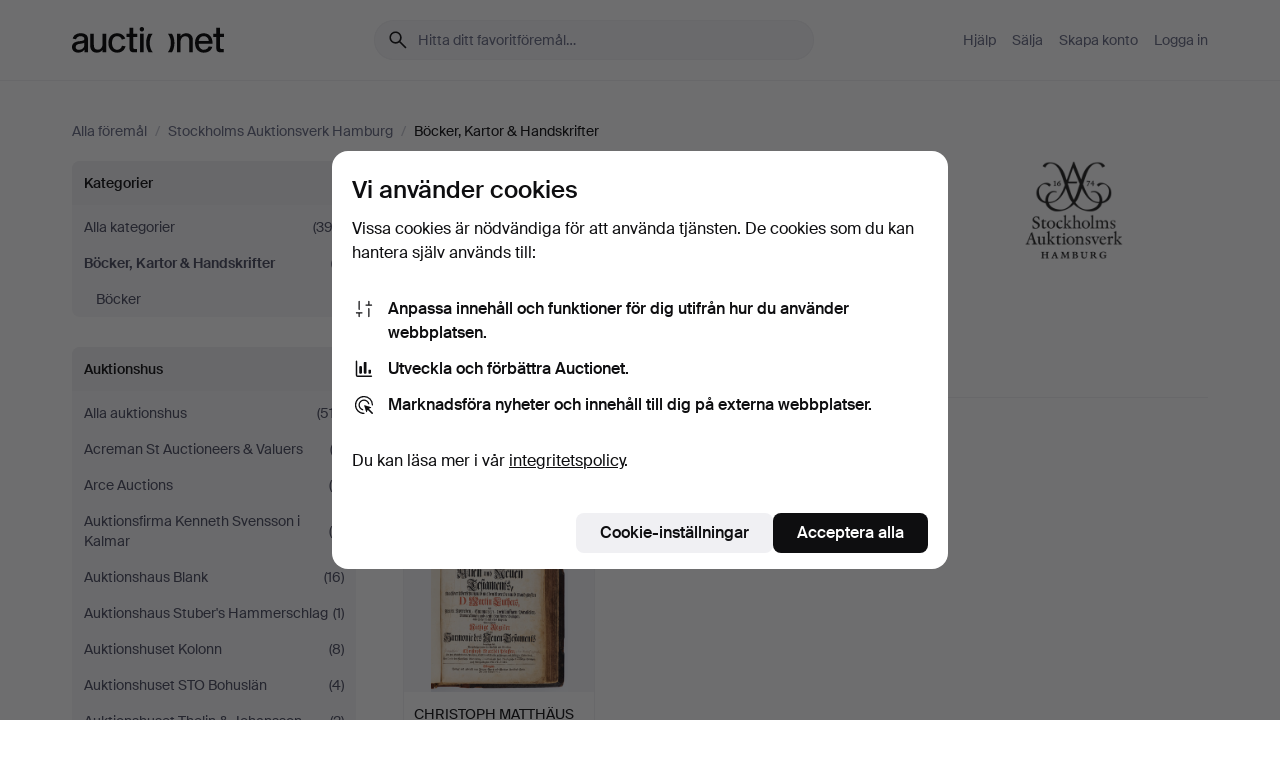

--- FILE ---
content_type: text/html; charset=utf-8
request_url: https://auctionet.com/sv/search/50-bocker-kartor-handskrifter?company_id=244
body_size: 18828
content:
<!DOCTYPE html><html class="env-production" data-controller="product-analytics" lang="sv"><head><meta charset="utf-8" /><meta content="86c905677ea135611c7832fbb0d15bd897b8cf88" name="revision" /><meta content="width=device-width, initial-scale=1, viewport-fit=cover" name="viewport" /><meta name="csrf-param" content="authenticity_token" />
<meta name="csrf-token" content="ZtHVQosgqgck6il0S204t4RLEgRdwev_uG1U9wbqQhT4sUZU5Xg4pYL2ddNKjL6kGtEktX-FCyG5L5bEf0mahQ" /><meta content="Auctionet har nätauktioner med inredning, design, konst och vardagsantikviteter. Vi samlar Europas auktionshus. Bjud på auktion idag." name="description" /><meta content="Auctionet" property="og:site_name" /><meta content="https://assets.auctionet.com/apple-touch-icon.png" property="og:image" /><meta name="apple-itunes-app" content="app-id=762437955" /><link href="https://auctionet.com/sv/search/50-bocker-kartor-handskrifter?company_id=244" rel="canonical" /><link href="https://auctionet.com/sv/search/50-bocker-kartor-handskrifter?company_id=244" hreflang="sv" rel="alternate" /><link href="https://auctionet.com/en/search/50-bocker-kartor-handskrifter?company_id=244" hreflang="en" rel="alternate" /><link href="https://auctionet.com/de/search/50-bocker-kartor-handskrifter?company_id=244" hreflang="de" rel="alternate" /><link href="https://auctionet.com/es/search/50-bocker-kartor-handskrifter?company_id=244" hreflang="es" rel="alternate" /><link href="https://auctionet.com/fi/search/50-bocker-kartor-handskrifter?company_id=244" hreflang="fi" rel="alternate" /><link href="https://auctionet.com/da/search/50-bocker-kartor-handskrifter?company_id=244" hreflang="da" rel="alternate" /><link rel="stylesheet" href="https://assets.auctionet.com/assets/suisse-505d48d553fe8e29260856637e9959b117641ea8cddf6f14a40d304f7b5e6311.css" /><link rel="stylesheet" href="https://assets.auctionet.com/assets/riccione-3d8813f9cb3bdc85f2aeb0e6875e4a33e03ec13275150d2c55b038fe96a12241.css" /><link href="/favicon.ico" rel="shortcut icon" /><link href="/apple-touch-icon.png" rel="apple-touch-icon" /><link href="https://mastodon.social/@auctionet" rel="me" /><title>Böcker, Kartor &amp; Handskrifter på Stockholms Auktionsverk Hamburg - Auctionet</title><link rel="stylesheet" href="https://assets.auctionet.com/assets/public_theme_auctionet-c87b1756b1a900445b3d2530b9fe86972888dafb2557bbbff370bca1ddac6c96.css" data-turbo-track="reload" /><script>document.documentElement.classList.add("supports-js");</script><script src="https://js.honeybadger.io/v6.11/honeybadger.min.js"></script><script>window.Auctionet = window.Auctionet || {}
Auctionet.turboDrive = true
Auctionet.env = "production"
Auctionet.timeZone = "Eastern Time (US \u0026 Canada)"
Auctionet.onTouchDevice = false

Auctionet.loginPath = "/sv/login"
Auctionet.topicastWebsocketUrl = "wss://topicast.auctionet.com/api/broadcast"
Auctionet.liveBiddingFrontendBaseUrl = "https://live-bidding.auctionet.com"

Auctionet.alert = function(opts) {
  if (Auctionet.env !== "production") {
    console.log("Auctionet.alert called with:")
    console.log(JSON.stringify(opts))
  }
  // NOTE: The apps will display browser alerts and know how to parse this
  //       separator format to display the title and message.
  alert(opts.title + "\n\n" + opts.message);
}
Auctionet.callbacksFromApp = {}
Auctionet.posthogAPIHost = "https://eu.i.posthog.com"
Auctionet.posthogAPIKey = "phc_MSlY1ldl6MfmQLmgw6NrIWiuBiFZUzOw00pfT58klVZ"
Auctionet.googleMapsJSApiKey = "AIzaSyBVrEZjPG5-HQns71ONoSkCLxCYW9U8kuc"</script><script>Auctionet.inAppShell = false
Auctionet.googleTagID = "G-6CPP26E9KE"
Auctionet.googleTagManagerID = "GTM-MZXZSW"
Auctionet.customerioSiteID = "53bb414e6c6ea567c2c2"
Auctionet.pinterestTagID = "2613870643713"
Auctionet.metaPixelID = "2058709570997361"</script><script>// To be used with the meta pixel
Auctionet.facebookEventId = "47e22980-0202-4cf0-a7b5-317ae383b991"</script><script>if (Auctionet.env === "production" && window.Honeybadger) {
  Honeybadger.configure({
    apiKey: "hbp_PySSEmPVWjRn21au5idiu0oyPDewth0k4dgI",
    environment: "production",
    enableUncaught: false,
    enableUnhandledRejection: false,
    endpoint: "https://eu-api.honeybadger.io",
  });

  Honeybadger.setContext({
    user_id: null,
    tags: "Marketplace",
  });

  Honeybadger.beforeNotify((notice) => {
    if ([
      "In 'f.getEntriesByType(\"navigation\")', 'f.getEntriesByType' is undefined", // https://caniuse.com/mdn-api_performance_getentriesbytype
      "Can't find variable: AbortController", "AbortController is not defined", // https://caniuse.com/mdn-api_abortcontroller_abortcontroller
      "Navigator.sendBeacon: Beacon URL file:///", // Ignore errors in locally saved files.
      "Beacon URL /cdn-cgi/rum? must be either http:// or https://.", // Ignore errors in locally saved files.
    ].some((message) => notice.message.includes(message))) {
      return false;
    }

    if ([
      "AppleBot", "Applebot", "applebot" // https://support.apple.com/en-us/HT204683 can not access translations
    ].some((substring) => navigator.userAgent.includes(substring))) {
      return false;
    }

    if (notice.url.startsWith("file:///")) { // Ignore errors in locally saved files.
      return false;
    }

    // Ignore PaymentIQ third-party JS errors in a specific place.
    if (
      notice.stack.includes('node_modules/paymentiq-cashier-bootstrapper/dist/cashier.js') && [
        "Cannot read properties of null (reading 'attributes')",
        "null is not an object (evaluating 'document.querySelector(\".piq-cashier-wrapper\").attributes')"
      ].some((substring) => notice.message.includes(substring))
    ) {
      return false;
    }
  });
}</script><script data-turbo-track="reload" src="https://assets.auctionet.com/translations-59343bffe38a796ed8648cfbd516b4cf3fea4869.js"></script><script src="https://assets.auctionet.com/assets/public-40796c36aad044bfcf2a94eb422a7a5e8a439347ca26fb9fbf734d2fc3b060df.js" data-turbo-track="reload"></script></head><body><header class="site-header hide-in-print test-site-header" data-controller="toggle"><div class="site-header__main"><div class="width-container"><div class="site-header__inner"><div class="site-header__top"><div class="site-header__logo"><a href="/sv"><span aria-hidden="true" class="svg"><span class="svg__auctionet-logotype"><svg viewBox="0 0 456 78" fill="#000000" xmlns="http://www.w3.org/2000/svg">
  <path d="M216.304 6.73133C216.304 3.01353 213.29 -0.00011102 209.572 -0.00011102C205.854 -0.00011102 202.841 3.01353 202.841 6.73133C202.841 10.4491 205.854 13.4628 209.572 13.4628C213.29 13.4628 216.304 10.4491 216.304 6.73133Z"/>
  <path d="M37.0516 47.0111C35.2582 48.9192 28.6963 49.8629 22.5733 50.6113C16.7536 51.358 10.9889 54.0962 10.9889 60.3194C10.9889 65.6487 14.621 68.4457 20.4686 68.4457C27.7554 68.4457 37.0516 64.3635 37.0516 53.7375V47.0111ZM37.1607 75.705L37.1624 68.2677C33.4194 74.4584 25.0401 76.9627 18.3948 76.9627C8.40173 76.9627 0 70.6337 0 60.3239C0 48.2766 8.85176 43.9012 23.7062 42.4151C34.3223 41.3331 37.0516 39.4714 37.0516 35.959C37.0516 31.0148 33.8459 27.5753 25.3479 27.5753C19.6251 27.5753 13.988 30.3997 11.9617 36.9531L2.11079 34.6694C4.55462 24.6999 13.8234 18.7554 25.766 18.7554C41.9185 18.7554 47.8294 26.4283 47.8294 35.7474V75.705H37.1607Z"/>
  <path d="M91.8616 68.3691C87.6148 74.5419 81.3692 76.9678 74.5353 76.9678C64.4499 76.9678 54.8145 71.0239 54.8145 56.9538V20.0261H65.5923V53.7017C65.5923 64.1856 69.9074 67.9465 77.9106 67.9465C84.9365 67.9465 91.7558 62.0625 91.7558 50.6377V20.0261H102.534V75.7011L91.8655 75.7084L91.8616 68.3691Z"/>
  <path d="M325.493 27.3917C329.74 21.2189 335.985 18.793 342.819 18.793C352.905 18.793 362.54 24.7369 362.54 38.8071V75.7348H351.762V42.0592C351.762 31.5752 347.447 27.8143 339.444 27.8143C332.418 27.8143 325.599 33.6983 325.599 45.1232V75.7348H314.82V20.0597L325.489 20.0524L325.493 27.3917Z"/>
  <path d="M135.413 68.2478C145.37 68.2478 148.69 60.7311 149.882 56.2598L160.775 57.92C158.646 65.7217 151.795 76.9669 135.413 76.9669C119.541 76.9669 109.102 65.382 109.102 47.8637C109.102 30.3438 119.545 18.76 135.422 18.76C151.598 18.76 157.812 29.8121 159.606 34.6275L149.544 37.9479C148.37 34.6919 145.072 27.4779 135.423 27.4779C126.072 27.4779 120.091 35.2248 120.091 47.8637C120.091 60.5033 126.067 68.249 135.413 68.249V68.2478Z"/>
  <path d="M380.2 42.2794H410.404C409.566 34.5516 404.736 27.5118 395.201 27.5118C385.868 27.5118 381.039 34.5516 380.2 42.2794ZM420.972 59.5328C418.431 67.5539 411.671 77.0017 395.303 77.0017C379.641 77.0017 369.106 65.3155 369.106 47.9944C369.106 30.479 379.237 18.7939 395.202 18.7939C411.369 18.7939 422.733 30.5803 421.298 50.4891H379.994C380.31 60.6378 386.071 68.2827 395.303 68.2827C404.939 68.2827 408.694 62.1602 410.089 58.1799L420.972 59.5328Z"/>
  <path d="M214.96 20.0258L214.96 75.7015H204.183V20.0258H214.96Z"/>
  <path d="M450.074 66.0157C451.276 66.0157 453.805 66.0196 455.38 65.9429V75.6997C454.197 75.805 450.17 75.9108 447.432 75.9108C437.614 75.9108 433.032 73.5722 433.032 63.6748V29.6857H423.846V20.0246H433.032V2.21425H443.81V20.0246H455.999L456 29.6857H443.81V60.2274C443.81 65.4324 445.787 66.0146 450.074 66.0146V66.0157Z"/>
  <path d="M189.726 65.9819C190.928 65.9819 193.456 65.9858 195.032 65.9091V75.6659C193.848 75.7712 189.821 75.877 187.084 75.877C177.265 75.877 172.683 73.5384 172.683 63.641V29.6519H163.498V19.9908H172.683V2.18044H183.461V19.9908H195.651L195.651 29.6519H183.461V60.1936C183.461 65.3986 185.438 65.9807 189.726 65.9807V65.9819Z"/>
  <path d="M241.895 75.7351C242.036 75.7351 242.113 75.575 242.025 75.4658C236.321 68.3722 233.146 58.6317 233.146 47.8981C233.146 37.1634 236.322 27.4228 242.025 20.3292C242.113 20.2195 242.037 20.0594 241.897 20.0594H229.661C224.973 28.2249 222.449 37.8429 222.449 47.8981C222.449 57.9527 224.973 67.5701 229.661 75.7351H241.895Z"/>
  <path d="M287.866 75.7351C287.726 75.7351 287.649 75.575 287.737 75.4658C293.441 68.3722 296.616 58.6317 296.616 47.8981C296.616 37.1634 293.44 27.4228 287.736 20.3292C287.648 20.2195 287.725 20.0594 287.865 20.0594H300.1C304.788 28.2249 307.313 37.8429 307.313 47.8981C307.313 57.9527 304.789 67.5701 300.101 75.7351H287.866Z"/>
</svg></span></span><span class="sr-only test-sr-only">Auctionet.com</span></a></div><div class="site-header__search-top"><form class="site-search test-site-search" data-controller="turbo-get-form site-search" data-site-search-drop-template-value="&lt;div class=&quot;site-header__search__dropdown__option js-site-search-drop-option test-active-search-option test-search-dropdown-option-active current&quot; data-event_id=&quot;&quot; data-name=&quot;Pågående&quot; data-value=&quot;active&quot;&gt;Sök bland &lt;strong&gt;pågående&lt;/strong&gt; auktioner&lt;/div&gt;&lt;div class=&quot;site-header__search__dropdown__option js-site-search-drop-option test-search-dropdown-option-ended&quot; data-event_id=&quot;&quot; data-name=&quot;Avslutade&quot; data-value=&quot;ended&quot;&gt;Sök bland &lt;strong&gt;avslutade&lt;/strong&gt; auktioner&lt;/div&gt;" action="/sv/search/50-bocker-kartor-handskrifter" accept-charset="UTF-8" method="get"><div class="site-search__inner"><input type="hidden" name="event_id" value="" class="test-site-search-hidden-field" data-original-value="" data-site-search-target="eventIdField" /><input type="hidden" name="company_id" value="244" class="test-site-search-hidden-field" data-original-value="244" /><input type="hidden" name="is" class="test-site-search-hidden-field" data-original-value="" data-site-search-target="isField" /><span aria-hidden="true" class="material-icon material-icon--name-search site-search__icon"><svg xmlns="http://www.w3.org/2000/svg" viewBox="0 0 20 20"><path d="M15.792 16.688 11.083 12q-.687.542-1.489.802t-1.615.26q-2.146 0-3.646-1.479t-1.5-3.625q0-2.125 1.5-3.635 1.5-1.511 3.646-1.511 2.125 0 3.604 1.5t1.479 3.646q0 .854-.25 1.657-.25.802-.791 1.447l4.708 4.73q.188.187.177.448-.01.26-.198.448-.208.208-.468.208-.261 0-.448-.208Zm-7.813-4.959q1.563 0 2.656-1.104 1.094-1.104 1.094-2.667 0-1.583-1.083-2.698-1.084-1.114-2.667-1.114-1.604 0-2.708 1.114-1.104 1.115-1.104 2.698 0 1.584 1.104 2.677 1.104 1.094 2.708 1.094Z"/></svg></span><input autocapitalize="off" class="form__input--search site-search__query test-search-field" name="q" placeholder="Hitta ditt favoritföremål…" type="search" /><div class="site-search__scope-select-and-submit"><button class="site-search__scope-select test-search-dropdown" data-site-search-target="dropTrigger" type="button">Pågående<span aria-hidden="true" class="material-icon material-icon--name-unfold_more"><svg xmlns="http://www.w3.org/2000/svg" viewBox="0 0 20 20"><path d="M6.979 6.792q-.208-.209-.208-.459t.208-.458l2.459-2.458q.124-.125.27-.188.146-.062.292-.062t.292.062q.146.063.27.188l2.459 2.458q.208.208.208.458t-.208.459q-.188.187-.438.187t-.458-.187L10 4.667 7.896 6.771q-.208.208-.469.208-.26 0-.448-.187ZM10 16.875q-.146 0-.292-.063-.146-.062-.27-.187l-2.459-2.458q-.208-.209-.208-.459t.208-.437q.188-.209.438-.209t.458.209L10 15.396l2.104-2.125q.208-.209.469-.209.26 0 .448.209.208.187.208.437t-.208.459l-2.459 2.458q-.124.125-.27.187-.146.063-.292.063Z"/></svg></span></button><button class="button button--small site-search__submit" type="submit"><span class="site-search__submit-text">Sök</span><span aria-hidden="true" class="material-icon material-icon--name-arrow_forward site-search__submit-icon"><svg xmlns="http://www.w3.org/2000/svg" viewBox="0 0 20 20"><path d="M9.542 15.896q-.23-.229-.23-.469 0-.239.209-.469l4.312-4.291H4.312q-.25 0-.458-.198-.208-.198-.208-.469 0-.271.208-.469.208-.198.458-.198h9.521L9.521 5.062q-.209-.229-.209-.479 0-.25.23-.479.229-.208.458-.208t.458.208l5.313 5.334q.146.124.208.27.063.146.063.292t-.063.292q-.062.146-.208.27l-5.313 5.334q-.229.208-.458.208t-.458-.208Z"/></svg></span></button></div></div></form></div><div class="site-header__nav-top"><nav class="site-nav"><ul class="site-nav__list"><li class="site-nav__item"><a class="site-nav__link" href="/sv/help">Hjälp</a></li><li class="site-nav__item"><a class="site-nav__link" href="/sv/sell">Sälja</a></li><li class="site-nav__item"><a class="site-nav__link" href="/sv/signup?go_to=%2Fsv%2Fsearch%2F50-bocker-kartor-handskrifter%3Fcompany_id%3D244&amp;signup_company_id=244">Skapa konto</a></li><li class="site-nav__item"><a class="site-nav__link" href="/sv/login?go_to=%2Fsv%2Fsearch%2F50-bocker-kartor-handskrifter%3Fcompany_id%3D244">Logga in</a></li></ul></nav></div><div class="site-header__toggle-buttons"><button aria-expanded="false" class="site-header__toggle-menu" data-action="toggle#toggle" data-toggle-id-param="site-header-nav-bottom" data-toggle-target="trigger" id="site-header-toggle-nav-bottom"><span class="site-header__toggle-menu--menu"><span aria-hidden="true" class="material-icon material-icon--name-menu"><svg xmlns="http://www.w3.org/2000/svg" viewBox="0 0 20 20"><path d="M3.375 14.688q-.271 0-.469-.198-.198-.198-.198-.469 0-.25.198-.459.198-.208.469-.208h13.25q.271 0 .469.208.198.209.198.459 0 .271-.198.469-.198.198-.469.198Zm0-4.021q-.271 0-.469-.198-.198-.198-.198-.469 0-.271.198-.469.198-.198.469-.198h13.25q.271 0 .469.198.198.198.198.469 0 .271-.198.469-.198.198-.469.198Zm0-4.021q-.271 0-.469-.208-.198-.209-.198-.459 0-.271.198-.469.198-.198.469-.198h13.25q.271 0 .469.198.198.198.198.469 0 .25-.198.459-.198.208-.469.208Z"/></svg></span></span><span class="site-header__toggle-menu--close"><span aria-hidden="true" class="material-icon material-icon--name-close"><svg xmlns="http://www.w3.org/2000/svg" viewBox="0 0 20 20"><path d="m10 10.938-4.167 4.166q-.187.188-.448.188-.26 0-.468-.209-.209-.208-.209-.468 0-.261.209-.469L9.062 10 4.896 5.833q-.188-.187-.188-.458t.209-.479q.208-.208.468-.208.261 0 .469.208L10 9.062l4.167-4.166q.187-.188.458-.198.271-.01.479.198.208.208.208.469 0 .26-.208.468L10.938 10l4.166 4.167q.188.187.198.448.01.26-.198.468-.208.209-.469.209-.26 0-.468-.209Z"/></svg></span></span></button></div></div><div class="site-header__nav-bottom" data-toggle-hidden="true" data-toggle-target="visibleWhenExpanded" id="site-header-nav-bottom"><nav class="site-nav"><ul class="site-nav__list"><li class="site-nav__item"><a class="site-nav__link" href="/sv/help">Hjälp</a></li><li class="site-nav__item"><a class="site-nav__link" href="/sv/sell">Sälja</a></li><li class="site-nav__item"><a class="site-nav__link" href="/sv/signup?go_to=%2Fsv%2Fsearch%2F50-bocker-kartor-handskrifter%3Fcompany_id%3D244&amp;signup_company_id=244">Skapa konto</a></li><li class="site-nav__item"><a class="site-nav__link" href="/sv/login?go_to=%2Fsv%2Fsearch%2F50-bocker-kartor-handskrifter%3Fcompany_id%3D244">Logga in</a></li></ul></nav></div><div class="site-header__search-bottom" data-toggle-hidden="false" data-toggle-target="" id="site-header-search-bottom"><form class="site-search test-site-search" data-controller="turbo-get-form site-search" data-site-search-drop-template-value="&lt;div class=&quot;site-header__search__dropdown__option js-site-search-drop-option test-active-search-option test-search-dropdown-option-active current&quot; data-event_id=&quot;&quot; data-name=&quot;Pågående&quot; data-value=&quot;active&quot;&gt;Sök bland &lt;strong&gt;pågående&lt;/strong&gt; auktioner&lt;/div&gt;&lt;div class=&quot;site-header__search__dropdown__option js-site-search-drop-option test-search-dropdown-option-ended&quot; data-event_id=&quot;&quot; data-name=&quot;Avslutade&quot; data-value=&quot;ended&quot;&gt;Sök bland &lt;strong&gt;avslutade&lt;/strong&gt; auktioner&lt;/div&gt;" action="/sv/search/50-bocker-kartor-handskrifter" accept-charset="UTF-8" method="get"><div class="site-search__inner"><input type="hidden" name="event_id" value="" class="test-site-search-hidden-field" data-original-value="" data-site-search-target="eventIdField" /><input type="hidden" name="company_id" value="244" class="test-site-search-hidden-field" data-original-value="244" /><input type="hidden" name="is" class="test-site-search-hidden-field" data-original-value="" data-site-search-target="isField" /><span aria-hidden="true" class="material-icon material-icon--name-search site-search__icon"><svg xmlns="http://www.w3.org/2000/svg" viewBox="0 0 20 20"><path d="M15.792 16.688 11.083 12q-.687.542-1.489.802t-1.615.26q-2.146 0-3.646-1.479t-1.5-3.625q0-2.125 1.5-3.635 1.5-1.511 3.646-1.511 2.125 0 3.604 1.5t1.479 3.646q0 .854-.25 1.657-.25.802-.791 1.447l4.708 4.73q.188.187.177.448-.01.26-.198.448-.208.208-.468.208-.261 0-.448-.208Zm-7.813-4.959q1.563 0 2.656-1.104 1.094-1.104 1.094-2.667 0-1.583-1.083-2.698-1.084-1.114-2.667-1.114-1.604 0-2.708 1.114-1.104 1.115-1.104 2.698 0 1.584 1.104 2.677 1.104 1.094 2.708 1.094Z"/></svg></span><input autocapitalize="off" class="form__input--search site-search__query test-search-field" name="q" placeholder="Hitta ditt favoritföremål…" type="search" /><div class="site-search__scope-select-and-submit"><button class="site-search__scope-select test-search-dropdown" data-site-search-target="dropTrigger" type="button">Pågående<span aria-hidden="true" class="material-icon material-icon--name-unfold_more"><svg xmlns="http://www.w3.org/2000/svg" viewBox="0 0 20 20"><path d="M6.979 6.792q-.208-.209-.208-.459t.208-.458l2.459-2.458q.124-.125.27-.188.146-.062.292-.062t.292.062q.146.063.27.188l2.459 2.458q.208.208.208.458t-.208.459q-.188.187-.438.187t-.458-.187L10 4.667 7.896 6.771q-.208.208-.469.208-.26 0-.448-.187ZM10 16.875q-.146 0-.292-.063-.146-.062-.27-.187l-2.459-2.458q-.208-.209-.208-.459t.208-.437q.188-.209.438-.209t.458.209L10 15.396l2.104-2.125q.208-.209.469-.209.26 0 .448.209.208.187.208.437t-.208.459l-2.459 2.458q-.124.125-.27.187-.146.063-.292.063Z"/></svg></span></button><button class="button button--small site-search__submit" type="submit"><span class="site-search__submit-text">Sök</span><span aria-hidden="true" class="material-icon material-icon--name-arrow_forward site-search__submit-icon"><svg xmlns="http://www.w3.org/2000/svg" viewBox="0 0 20 20"><path d="M9.542 15.896q-.23-.229-.23-.469 0-.239.209-.469l4.312-4.291H4.312q-.25 0-.458-.198-.208-.198-.208-.469 0-.271.208-.469.208-.198.458-.198h9.521L9.521 5.062q-.209-.229-.209-.479 0-.25.23-.479.229-.208.458-.208t.458.208l5.313 5.334q.146.124.208.27.063.146.063.292t-.063.292q-.062.146-.208.27l-5.313 5.334q-.229.208-.458.208t-.458-.208Z"/></svg></span></button></div></div></form></div></div></div></div></header><div class="site-content"><div class="width-container"><noscript><div class="message message--centered message--outside-content-box message--alert test-message-alert "><span aria-hidden="true" class="material-icon material-icon--name-warning material-icon--yellow vertical-align-middle "><svg xmlns="http://www.w3.org/2000/svg" viewBox="0 0 20 20"><path d="M10.021 10.458Zm-7.083 6.625q-.459 0-.698-.395-.24-.396-.011-.792L9.312 3.688q.25-.396.688-.396.438 0 .688.396l7.083 12.208q.229.396-.011.792-.239.395-.698.395Zm7.083-8.562q-.271 0-.469.198-.198.198-.198.469v2.75q0 .25.198.458.198.208.469.208.271 0 .469-.208.198-.208.198-.458v-2.75q0-.271-.198-.469-.198-.198-.469-.198Zm0 6.312q.291 0 .5-.208.208-.208.208-.5 0-.292-.208-.5-.209-.208-.5-.208-.292 0-.5.208-.209.208-.209.5 0 .292.209.5.208.208.5.208Zm-6.167.917h12.292L10 5.167Z"/></svg></span> Hej! Din webbläsare verkar ha JavaScript avstängt. JavaScript behövs för att sajten ska fungera bra.</div></noscript><ul class="breadcrumbs hide-in-print test-breadcrumbs breadcrumbs--unimportant" itemscope="" itemtype="http://schema.org/BreadcrumbList"><li itemprop="itemListElement" itemscope="itemscope" itemtype="http://schema.org/ListItem"><a itemprop="item" href="/sv/search"><span itemprop="name">Alla föremål</span></a><meta content="1" itemprop="position" /></li><li><span class="divider"> / </span></li><li itemprop="itemListElement" itemscope="itemscope" itemtype="http://schema.org/ListItem"><a itemprop="item" href="/sv/search?company_id=244"><span itemprop="name">Stockholms Auktionsverk Hamburg</span></a><meta content="2" itemprop="position" /></li><li><span class="divider"> / </span></li><li class="active" itemprop="itemListElement" itemscope="itemscope" itemtype="http://schema.org/ListItem"><span><span itemprop="name">Böcker, Kartor &amp; Handskrifter</span></span><meta content="3" itemprop="position" /></li></ul><div class="site-content__inner site-content__inner--marginless-on-small-displays"><h1 class="sr-only">Böcker, Kartor &amp; Handskrifter på Stockholms Auktionsverk Hamburg</h1><script>(function() {
  var path = "/sv/my/saved_searches?category_id=50-bocker-kartor-handskrifter\u0026company_id=244\u0026toggle=true"
  var addErrorMessage = "Kunde inte spara sökningen. Försök igen."
  var removeErrorMessage = "Kunde inte ta bort sparad sökning. Försök igen."

  Auctionet.callbacksFromApp.saveSearch = function() {
    if (!Auctionet.isBuyerLoggedIn) {
      Auctionet.postMessageToApp({ action: "undoTogglingSaveSearch" });
      Auctionet.showLoginThatPerformsAction("save");
      return;
    }

    $.ajax({ url: path, method: "post", error: function() {
      Auctionet.postMessageToApp({ action: "errorTogglingSaveSearch", params: { message: addErrorMessage } });
    }});
  };

  Auctionet.callbacksFromApp.unsaveSearch = function() {
    $.ajax({ url: path, method: "delete", error: function() {
      Auctionet.postMessageToApp({ action: "errorTogglingSaveSearch", params: { message: removeErrorMessage } });
    }});

    // If you go from the list of saved searches to a saved search, then un-save it and then go back, that list should update.
    Turbo.clearCache();
  };
})();</script><div data-controller="toggle-class" data-toggle-class-toggle-class-value="search-page__filters--visible-on-small-displays"><a class="search-page__filter-toggle site-content__inner--marginless-on-small-displays__padded-away-from-margin" data-action="toggle-class#toggle" href="#"><span aria-hidden="true" class="material-icon material-icon--name-filter_alt vertical-align-middle"><svg xmlns="http://www.w3.org/2000/svg" viewBox="0 0 20 20"><path d="M11.25 10.688v4.833q0 .312-.208.521-.209.208-.521.208H9.479q-.312 0-.521-.208-.208-.209-.208-.521v-4.833L4.083 4.771q-.229-.333-.062-.677.167-.344.562-.344h10.834q.395 0 .562.344.167.344-.062.677ZM10 10.125l3.958-5.042H6.042Zm0 0Z"/></svg></span> <span class="hide-in-apps">Filtrera</span><span class="only-show-in-apps">Filtrera och sortera</span></a><div class="menu-box-container"><div class="menu-box-container__filters search-page__filters test-facets" data-toggle-class-target="target"><nav class="menu-box" data-controller="toggle-class" data-toggle-class-target="target" data-toggle-class-toggle-class-value="is-expanded"><h2 class="menu-box__header" data-action="click-&gt;toggle-class#toggle">Kategorier<span aria-hidden="true" class="material-icon material-icon--name-expand_more box-toggle"><svg xmlns="http://www.w3.org/2000/svg" viewBox="0 0 20 20"><path d="M10 12.208q-.146 0-.292-.052t-.27-.198L5.75 8.292q-.188-.209-.177-.49.01-.281.198-.469.229-.208.479-.198.25.011.458.198L10 10.646l3.312-3.292q.188-.208.438-.208t.479.208q.209.208.209.479t-.209.459l-3.667 3.666q-.124.146-.27.198-.146.052-.292.052Z"/></svg></span></h2><ul class="menu-box__items"><li class="menu-box__item menu-box__item--all"><a class="menu-box__link" href="/sv/search?company_id=244"><span class="menu-box__link__text">Alla kategorier</span> <span class="menu-box__link__count">(392)</span></a></li><li class="menu-box__item is-active"><a class="menu-box__link" href="/sv/search/50-bocker-kartor-handskrifter?company_id=244"><span class="menu-box__link__text">Böcker, Kartor &amp; Handskrifter</span> <span class="menu-box__link__count">(1)</span></a><ul class="menu-box__children"><li class="menu-box__item"><a class="menu-box__link" href="/sv/search/204-bocker?company_id=244"><span class="menu-box__link__text">Böcker</span> <span class="menu-box__link__count">(1)</span></a></li></ul></li></ul></nav><nav class="menu-box test-search-companies-box" data-controller="toggle-class" data-toggle-class-target="target" data-toggle-class-toggle-class-value="is-expanded"><h2 class="menu-box__header" data-action="click-&gt;toggle-class#toggle">Auktionshus<span aria-hidden="true" class="material-icon material-icon--name-expand_more box-toggle"><svg xmlns="http://www.w3.org/2000/svg" viewBox="0 0 20 20"><path d="M10 12.208q-.146 0-.292-.052t-.27-.198L5.75 8.292q-.188-.209-.177-.49.01-.281.198-.469.229-.208.479-.198.25.011.458.198L10 10.646l3.312-3.292q.188-.208.438-.208t.479.208q.209.208.209.479t-.209.459l-3.667 3.666q-.124.146-.27.198-.146.052-.292.052Z"/></svg></span></h2><ul class="menu-box__items"><li class="menu-box__item menu-box__item--all"><a class="menu-box__link" href="/sv/search/50-bocker-kartor-handskrifter"><span class="menu-box__link__text">Alla auktionshus</span> <span class="menu-box__link__count">(517)</span></a></li><li class="menu-box__item"><a class="menu-box__link" href="/sv/search/50-bocker-kartor-handskrifter?company_id=414"><span class="menu-box__link__text">Acreman St Auctioneers &amp; Valuers</span> <span class="menu-box__link__count">(3)</span></a></li><li class="menu-box__item"><a class="menu-box__link" href="/sv/search/50-bocker-kartor-handskrifter?company_id=491"><span class="menu-box__link__text">Arce Auctions</span> <span class="menu-box__link__count">(9)</span></a></li><li class="menu-box__item"><a class="menu-box__link" href="/sv/search/50-bocker-kartor-handskrifter?company_id=398"><span class="menu-box__link__text">Auktionsfirma Kenneth Svensson i Kalmar</span> <span class="menu-box__link__count">(4)</span></a></li><li class="menu-box__item"><a class="menu-box__link" href="/sv/search/50-bocker-kartor-handskrifter?company_id=90"><span class="menu-box__link__text">Auktionshaus Blank</span> <span class="menu-box__link__count">(16)</span></a></li><li class="menu-box__item"><a class="menu-box__link" href="/sv/search/50-bocker-kartor-handskrifter?company_id=408"><span class="menu-box__link__text">Auktionshaus Stuber&#39;s Hammerschlag</span> <span class="menu-box__link__count">(1)</span></a></li><li class="menu-box__item"><a class="menu-box__link" href="/sv/search/50-bocker-kartor-handskrifter?company_id=1"><span class="menu-box__link__text">Auktionshuset Kolonn</span> <span class="menu-box__link__count">(8)</span></a></li><li class="menu-box__item"><a class="menu-box__link" href="/sv/search/50-bocker-kartor-handskrifter?company_id=407"><span class="menu-box__link__text">Auktionshuset STO Bohuslän</span> <span class="menu-box__link__count">(4)</span></a></li><li class="menu-box__item"><a class="menu-box__link" href="/sv/search/50-bocker-kartor-handskrifter?company_id=46"><span class="menu-box__link__text">Auktionshuset Thelin &amp; Johansson</span> <span class="menu-box__link__count">(2)</span></a></li><li class="menu-box__item"><a class="menu-box__link" href="/sv/search/50-bocker-kartor-handskrifter?company_id=411"><span class="menu-box__link__text">Auktionshuset Thörner &amp; Ek</span> <span class="menu-box__link__count">(2)</span></a></li><li class="menu-box__item"><a class="menu-box__link" href="/sv/search/50-bocker-kartor-handskrifter?company_id=487"><span class="menu-box__link__text">Auktionskammaren Sydost Kalmar</span> <span class="menu-box__link__count">(2)</span></a></li><li class="menu-box__item"><a class="menu-box__link" href="/sv/search/50-bocker-kartor-handskrifter?company_id=324"><span class="menu-box__link__text">Auktionsmagasinet Vänersborg</span> <span class="menu-box__link__count">(5)</span></a></li><li class="menu-box__item"><a class="menu-box__link" href="/sv/search/50-bocker-kartor-handskrifter?company_id=223"><span class="menu-box__link__text">Balclis</span> <span class="menu-box__link__count">(3)</span></a></li><li class="menu-box__item"><a class="menu-box__link" href="/sv/search/50-bocker-kartor-handskrifter?company_id=248"><span class="menu-box__link__text">Barcelona Auctions</span> <span class="menu-box__link__count">(3)</span></a></li><li class="menu-box__item"><a class="menu-box__link" href="/sv/search/50-bocker-kartor-handskrifter?company_id=365"><span class="menu-box__link__text">Bishop &amp; Miller</span> <span class="menu-box__link__count">(59)</span></a></li><li class="menu-box__item"><a class="menu-box__link" href="/sv/search/50-bocker-kartor-handskrifter?company_id=323"><span class="menu-box__link__text">Björnssons Auktionskammare</span> <span class="menu-box__link__count">(3)</span></a></li><li class="menu-box__item"><a class="menu-box__link" href="/sv/search/50-bocker-kartor-handskrifter?company_id=320"><span class="menu-box__link__text">Chalkwell Auctions</span> <span class="menu-box__link__count">(1)</span></a></li><li class="menu-box__item"><a class="menu-box__link" href="/sv/search/50-bocker-kartor-handskrifter?company_id=91"><span class="menu-box__link__text">Connoisseur Bokauktioner</span> <span class="menu-box__link__count">(126)</span></a></li><li class="menu-box__item"><a class="menu-box__link" href="/sv/search/50-bocker-kartor-handskrifter?company_id=112"><span class="menu-box__link__text">Crafoord Auktioner Lund</span> <span class="menu-box__link__count">(15)</span></a></li><li class="menu-box__item"><a class="menu-box__link" href="/sv/search/50-bocker-kartor-handskrifter?company_id=283"><span class="menu-box__link__text">Crafoord Auktioner Malmö</span> <span class="menu-box__link__count">(3)</span></a></li><li class="menu-box__item"><a class="menu-box__link" href="/sv/search/50-bocker-kartor-handskrifter?company_id=232"><span class="menu-box__link__text">Crafoord Auktioner Stockholm</span> <span class="menu-box__link__count">(13)</span></a></li><li class="menu-box__item"><a class="menu-box__link" href="/sv/search/50-bocker-kartor-handskrifter?company_id=189"><span class="menu-box__link__text">Ekenbergs</span> <span class="menu-box__link__count">(1)</span></a></li><li class="menu-box__item"><a class="menu-box__link" href="/sv/search/50-bocker-kartor-handskrifter?company_id=405"><span class="menu-box__link__text">Formstad Auktioner</span> <span class="menu-box__link__count">(10)</span></a></li><li class="menu-box__item"><a class="menu-box__link" href="/sv/search/50-bocker-kartor-handskrifter?company_id=4"><span class="menu-box__link__text">Garpenhus Auktioner</span> <span class="menu-box__link__count">(1)</span></a></li><li class="menu-box__item"><a class="menu-box__link" href="/sv/search/50-bocker-kartor-handskrifter?company_id=447"><span class="menu-box__link__text">Gomér &amp; Andersson Jönköping</span> <span class="menu-box__link__count">(1)</span></a></li><li class="menu-box__item"><a class="menu-box__link" href="/sv/search/50-bocker-kartor-handskrifter?company_id=9"><span class="menu-box__link__text">Gomér &amp; Andersson Linköping</span> <span class="menu-box__link__count">(20)</span></a></li><li class="menu-box__item"><a class="menu-box__link" href="/sv/search/50-bocker-kartor-handskrifter?company_id=95"><span class="menu-box__link__text">Gomér &amp; Andersson Norrköping</span> <span class="menu-box__link__count">(10)</span></a></li><li class="menu-box__item"><a class="menu-box__link" href="/sv/search/50-bocker-kartor-handskrifter?company_id=234"><span class="menu-box__link__text">Gomér &amp; Andersson Nyköping</span> <span class="menu-box__link__count">(2)</span></a></li><li class="menu-box__item"><a class="menu-box__link" href="/sv/search/50-bocker-kartor-handskrifter?company_id=10"><span class="menu-box__link__text">Göteborgs Auktionsverk</span> <span class="menu-box__link__count">(4)</span></a></li><li class="menu-box__item"><a class="menu-box__link" href="/sv/search/50-bocker-kartor-handskrifter?company_id=231"><span class="menu-box__link__text">Halmstads Auktionskammare</span> <span class="menu-box__link__count">(3)</span></a></li><li class="menu-box__item"><a class="menu-box__link" href="/sv/search/50-bocker-kartor-handskrifter?company_id=326"><span class="menu-box__link__text">Handelslagret Auktionsservice</span> <span class="menu-box__link__count">(4)</span></a></li><li class="menu-box__item"><a class="menu-box__link" href="/sv/search/50-bocker-kartor-handskrifter?company_id=11"><span class="menu-box__link__text">Helsingborgs Auktionskammare</span> <span class="menu-box__link__count">(2)</span></a></li><li class="menu-box__item"><a class="menu-box__link" href="/sv/search/50-bocker-kartor-handskrifter?company_id=227"><span class="menu-box__link__text">Hälsinglands Auktionsverk</span> <span class="menu-box__link__count">(1)</span></a></li><li class="menu-box__item"><a class="menu-box__link" href="/sv/search/50-bocker-kartor-handskrifter?company_id=152"><span class="menu-box__link__text">Höganäs Auktionsverk</span> <span class="menu-box__link__count">(2)</span></a></li><li class="menu-box__item"><a class="menu-box__link" href="/sv/search/50-bocker-kartor-handskrifter?company_id=49"><span class="menu-box__link__text">Kalmar Auktionsverk</span> <span class="menu-box__link__count">(6)</span></a></li><li class="menu-box__item"><a class="menu-box__link" href="/sv/search/50-bocker-kartor-handskrifter?company_id=243"><span class="menu-box__link__text">Karlstad Hammarö Auktionsverk</span> <span class="menu-box__link__count">(21)</span></a></li><li class="menu-box__item"><a class="menu-box__link" href="/sv/search/50-bocker-kartor-handskrifter?company_id=222"><span class="menu-box__link__text">Kunst- und Auktionshaus Kleinhenz</span> <span class="menu-box__link__count">(1)</span></a></li><li class="menu-box__item"><a class="menu-box__link" href="/sv/search/50-bocker-kartor-handskrifter?company_id=225"><span class="menu-box__link__text">Laholms Auktionskammare</span> <span class="menu-box__link__count">(3)</span></a></li><li class="menu-box__item"><a class="menu-box__link" href="/sv/search/50-bocker-kartor-handskrifter?company_id=319"><span class="menu-box__link__text">Lawrences Auctioneers</span> <span class="menu-box__link__count">(45)</span></a></li><li class="menu-box__item"><a class="menu-box__link" href="/sv/search/50-bocker-kartor-handskrifter?company_id=322"><span class="menu-box__link__text">Limhamns Auktionsbyrå</span> <span class="menu-box__link__count">(4)</span></a></li><li class="menu-box__item"><a class="menu-box__link" href="/sv/search/50-bocker-kartor-handskrifter?company_id=490"><span class="menu-box__link__text">Lots Road Auctions</span> <span class="menu-box__link__count">(6)</span></a></li><li class="menu-box__item"><a class="menu-box__link" href="/sv/search/50-bocker-kartor-handskrifter?company_id=524"><span class="menu-box__link__text">Markus Auktioner</span> <span class="menu-box__link__count">(5)</span></a></li><li class="menu-box__item"><a class="menu-box__link" href="/sv/search/50-bocker-kartor-handskrifter?company_id=187"><span class="menu-box__link__text">Norrlands Auktionsverk</span> <span class="menu-box__link__count">(6)</span></a></li><li class="menu-box__item"><a class="menu-box__link" href="/sv/search/50-bocker-kartor-handskrifter?company_id=404"><span class="menu-box__link__text">Palsgaard Kunstauktioner</span> <span class="menu-box__link__count">(5)</span></a></li><li class="menu-box__item"><a class="menu-box__link" href="/sv/search/50-bocker-kartor-handskrifter?company_id=81"><span class="menu-box__link__text">RA Auktionsverket Norrköping</span> <span class="menu-box__link__count">(3)</span></a></li><li class="menu-box__item"><a class="menu-box__link" href="/sv/search/50-bocker-kartor-handskrifter?company_id=321"><span class="menu-box__link__text">Roslagens Auktionsverk</span> <span class="menu-box__link__count">(4)</span></a></li><li class="menu-box__item"><a class="menu-box__link" href="/sv/search/50-bocker-kartor-handskrifter?company_id=412"><span class="menu-box__link__text">Skånes Auktionsverk</span> <span class="menu-box__link__count">(3)</span></a></li><li class="menu-box__item"><a class="menu-box__link" href="/sv/search/50-bocker-kartor-handskrifter?company_id=48"><span class="menu-box__link__text">Stadsauktion Sundsvall</span> <span class="menu-box__link__count">(2)</span></a></li><li class="menu-box__item"><a class="menu-box__link" href="/sv/search/50-bocker-kartor-handskrifter?company_id=245"><span class="menu-box__link__text">Stockholms Auktionsverk Göteborg</span> <span class="menu-box__link__count">(1)</span></a></li><li class="menu-box__item is-active"><a class="menu-box__link" href="/sv/search/50-bocker-kartor-handskrifter?company_id=244"><span class="menu-box__link__text">Stockholms Auktionsverk Hamburg</span> <span class="menu-box__link__count">(1)</span></a></li><li class="menu-box__item"><a class="menu-box__link" href="/sv/search/50-bocker-kartor-handskrifter?company_id=241"><span class="menu-box__link__text">Stockholms Auktionsverk Helsingborg</span> <span class="menu-box__link__count">(3)</span></a></li><li class="menu-box__item"><a class="menu-box__link" href="/sv/search/50-bocker-kartor-handskrifter?company_id=239"><span class="menu-box__link__text">Stockholms Auktionsverk Magasin 5</span> <span class="menu-box__link__count">(14)</span></a></li><li class="menu-box__item"><a class="menu-box__link" href="/sv/search/50-bocker-kartor-handskrifter?company_id=246"><span class="menu-box__link__text">Stockholms Auktionsverk Malmö</span> <span class="menu-box__link__count">(2)</span></a></li><li class="menu-box__item"><a class="menu-box__link" href="/sv/search/50-bocker-kartor-handskrifter?company_id=240"><span class="menu-box__link__text">Stockholms Auktionsverk Sickla</span> <span class="menu-box__link__count">(3)</span></a></li><li class="menu-box__item"><a class="menu-box__link" href="/sv/search/50-bocker-kartor-handskrifter?company_id=99"><span class="menu-box__link__text">Södermanlands Auktionsverk</span> <span class="menu-box__link__count">(1)</span></a></li><li class="menu-box__item"><a class="menu-box__link" href="/sv/search/50-bocker-kartor-handskrifter?company_id=567"><span class="menu-box__link__text">Uppsala Auktionskammare</span> <span class="menu-box__link__count">(2)</span></a></li><li class="menu-box__item"><a class="menu-box__link" href="/sv/search/50-bocker-kartor-handskrifter?company_id=72"><span class="menu-box__link__text">Växjö Auktionskammare</span> <span class="menu-box__link__count">(5)</span></a></li><li class="menu-box__item"><a class="menu-box__link" href="/sv/search/50-bocker-kartor-handskrifter?company_id=526"><span class="menu-box__link__text">Woxholt Auktioner</span> <span class="menu-box__link__count">(5)</span></a></li><li class="menu-box__item"><a class="menu-box__link" href="/sv/search/50-bocker-kartor-handskrifter?company_id=562"><span class="menu-box__link__text">Young&#39;s Auctions</span> <span class="menu-box__link__count">(2)</span></a></li><li class="menu-box__item"><a class="menu-box__link" href="/sv/search/50-bocker-kartor-handskrifter?company_id=413"><span class="menu-box__link__text">Örebro Stadsauktioner</span> <span class="menu-box__link__count">(21)</span></a></li></ul></nav><div class="only-show-in-apps"><form class="search-page__sort-container form form--no-margin" data-controller="turbo-get-form" action="/sv/search/50-bocker-kartor-handskrifter" accept-charset="UTF-8" method="get"><input type="hidden" name="company_id" value="244" /><label class="search-page__sort-and-pagination__sort-label search-page__sort-container__label" for="order">Sortera</label> <select name="order" id="order" class="search-page__sort-container__select" data-controller="auto-submit-on-change"><option value="bids_count_asc">Minst antal bud</option>
<option value="bids_count_desc">Störst antal bud</option>
<option value="bid_asc">Lägst bud</option>
<option value="bid_desc">Högst bud</option>
<option value="bid_on">Senast bjudet på</option>
<option selected="selected" value="end_asc_active">Kortast tid kvar</option>
<option value="estimate_asc">Lägst värdering</option>
<option value="estimate_desc">Högst värdering</option>
<option value="recent">Senast inkommet</option></select></form></div></div><div class="menu-box-container__main"><div class="search-page__default-header"><div class="header-and-logo hide-in-apps site-content__inner--marginless-on-small-displays__padded-away-from-margin"><div class="header-and-logo__header"><div class="header-and-logo__heading linebreak-words test-search-header-text">Böcker, Kartor &amp; Handskrifter på Stockholms Auktionsverk Hamburg</div></div><div class="header-and-logo__logo"><a href="/sv/savham"><img alt="Stockholms Auktionsverk Hamburg" src="https://images.auctionet.com/uploads/mini_auction_company_8574b643ca.png" /></a></div></div><p class="site-content__inner--marginless-on-small-displays__padded-away-from-margin"><a data-is-saved-class="button--secondary is-saved" data-signup-action="save" title="Vi mejlar dig när nya föremål publiceras." class="button button--small save-search-toggle js-save-search-toggle-link js-tooltip-below" data-remote="true" rel="nofollow" data-method="post" href="/sv/my/saved_searches?category_id=50-bocker-kartor-handskrifter&amp;company_id=244&amp;toggle=true"><span aria-hidden="true" class="material-icon material-icon--name-bookmark button__icon"><svg xmlns="http://www.w3.org/2000/svg" viewBox="0 0 20 20"><path d="M5.917 14.812 10 13.083l4.083 1.729V4.5q0-.083-.083-.167-.083-.083-.167-.083H6.167q-.084 0-.167.083-.083.084-.083.167Zm-.209 1.584q-.396.187-.76-.052-.365-.24-.365-.677V4.5q0-.667.459-1.125.458-.458 1.125-.458h7.666q.667 0 1.125.458.459.458.459 1.125v11.167q0 .437-.365.677-.364.239-.76.052L10 14.521ZM5.917 4.25h8.166H10Z"/></svg></span><span class="save-search-toggle__saved">Avbevaka sökning</span><span class="save-search-toggle__unsaved">Bevaka sökning</span></a></p></div><div class="tabs tabs--big"><ul class="tabs__list"><li class="tabs__list__tab tabs__list__tab--active"><a href="/sv/search/50-bocker-kartor-handskrifter?company_id=244">Pågående auktioner <span class="tabs__show-on-small-displays">(1)</span><div class="tabs__list__tab__subtext tabs__hide-on-small-displays">1 föremål</div></a></li><li class="tabs__list__tab"><a class="test-ended-auctions-link" href="/sv/search/50-bocker-kartor-handskrifter?company_id=244&amp;is=ended">Slutpriser <div class="tabs__list__tab__subtext tabs__hide-on-small-displays">Vårt arkiv med över 4 080 000 föremål</div></a></li></ul></div><h2 class="sr-only">Pågående auktioner</h2><div id="results"><div class="test-search-results"><div class="search-page__sort-and-pagination hide-in-apps"><div class="search-page__sort-and-pagination__sort test-search-sort"><form class="search-page__sort-container form form--no-margin" data-controller="turbo-get-form" action="/sv/search/50-bocker-kartor-handskrifter" accept-charset="UTF-8" method="get"><input type="hidden" name="company_id" value="244" /><label class="search-page__sort-and-pagination__sort-label search-page__sort-container__label" for="order">Sortera</label> <select name="order" id="order" class="search-page__sort-container__select" data-controller="auto-submit-on-change"><option value="bids_count_asc">Minst antal bud</option>
<option value="bids_count_desc">Störst antal bud</option>
<option value="bid_asc">Lägst bud</option>
<option value="bid_desc">Högst bud</option>
<option value="bid_on">Senast bjudet på</option>
<option selected="selected" value="end_asc_active">Kortast tid kvar</option>
<option value="estimate_asc">Lägst värdering</option>
<option value="estimate_desc">Högst värdering</option>
<option value="recent">Senast inkommet</option></select></form></div></div><div data-react-class="ErrorBoundary" data-react-props="{&quot;items&quot;:[{&quot;id&quot;:4687161,&quot;shortTitle&quot;:&quot;CHRISTOPH MATTHÄUS PFAFF (1686-1760), HERA…&quot;,&quot;longTitle&quot;:&quot;4687161. CHRISTOPH MATTHÄUS PFAFF (1686-1760), HERAUSGEBER. Biblia, Det vill säga: hela den heliga skriften, publicerad av Cotta, Tübingen 1729.&quot;,&quot;highlighted&quot;:false,&quot;catalogNumber&quot;:null,&quot;eventTitle&quot;:null,&quot;auctionId&quot;:8579189,&quot;estimate&quot;:400,&quot;currency&quot;:&quot;EUR&quot;,&quot;showAuctionEndTime&quot;:true,&quot;auctionEndsAtTitle&quot;:&quot;torsdag 15 januari 2026 kl. 10:04&quot;,&quot;auctionEndTime&quot;:&quot;23 timmar&quot;,&quot;auctionIsEnded&quot;:false,&quot;url&quot;:&quot;/sv/4687161-christoph-matthaus-pfaff-1686-1760-herausgeber-biblia-det-vill-saga-hela-den&quot;,&quot;mainImageUrl&quot;:&quot;https://images.auctionet.com/thumbs/medium_item_4687161_20db79507e.jpg&quot;,&quot;imageUrls&quot;:[&quot;https://images.auctionet.com/thumbs/medium_item_4687161_20db79507e.jpg&quot;,&quot;https://images.auctionet.com/thumbs/medium_item_4687161_ce1727057b.jpg&quot;,&quot;https://images.auctionet.com/thumbs/medium_item_4687161_2056f3aeea.jpg&quot;,&quot;https://images.auctionet.com/thumbs/medium_item_4687161_e12f890b69.jpg&quot;,&quot;https://images.auctionet.com/thumbs/medium_item_4687161_06d15ff32b.jpg&quot;,&quot;https://images.auctionet.com/thumbs/medium_item_4687161_ccda84b4fd.jpg&quot;,&quot;https://images.auctionet.com/thumbs/medium_item_4687161_f682a188d5.jpg&quot;,&quot;https://images.auctionet.com/thumbs/medium_item_4687161_c934350728.jpg&quot;,&quot;https://images.auctionet.com/thumbs/medium_item_4687161_e72d040403.jpg&quot;,&quot;https://images.auctionet.com/thumbs/medium_item_4687161_83b74341ee.jpg&quot;,&quot;https://images.auctionet.com/thumbs/medium_item_4687161_045e65b963.jpg&quot;,&quot;https://images.auctionet.com/thumbs/medium_item_4687161_b98e582274.jpg&quot;,&quot;https://images.auctionet.com/thumbs/medium_item_4687161_37dcd211a4.jpg&quot;,&quot;https://images.auctionet.com/thumbs/medium_item_4687161_00d773e54e.jpg&quot;,&quot;https://images.auctionet.com/thumbs/medium_item_4687161_b5db5e5fcd.jpg&quot;],&quot;amountLabel&quot;:&quot;10 bud&quot;,&quot;amountValue&quot;:&quot;300 EUR&quot;,&quot;amountTitle&quot;:&quot;Värdering: 400 EUR&quot;,&quot;hasMetReserve&quot;:true,&quot;canBeFollowed&quot;:true,&quot;isFollowing&quot;:false}],&quot;trackClicksEventNameCio&quot;:null,&quot;eventTrackingAttributes&quot;:{&quot;data&quot;:{&quot;section&quot;:&quot;Search results&quot;,&quot;page&quot;:1}},&quot;highlightSearchPath&quot;:&quot;/sv/highlights&quot;,&quot;watchlistPathTemplate&quot;:&quot;/sv/my/watchlist?item_id=ITEM_ID\u0026toggle=true&quot;,&quot;hideItemTitles&quot;:false,&quot;isEventCatalog&quot;:false,&quot;heartIcon&quot;:&quot;\u003csvg xmlns=\&quot;http://www.w3.org/2000/svg\&quot; viewBox=\&quot;0 0 20 20\&quot;\u003e\u003cpath d=\&quot;m8.938 15.979-1.042-.958q-2.354-2.104-4.084-4.042-1.729-1.937-1.729-4.167 0-1.77 1.209-2.989 1.208-1.219 3-1.219 1.02 0 1.989.469Q9.25 3.542 10 4.5q.729-.958 1.698-1.427.969-.469 1.99-.469 1.791 0 3.01 1.219 1.219 1.219 1.219 2.989 0 2.25-1.802 4.219-1.803 1.969-4.198 4.157l-.855.77q-.458.417-1.062.407-.604-.011-1.062-.386Zm.416-10.187q-.416-.771-1.26-1.313-.844-.541-1.802-.541-1.25 0-2.063.812-.812.812-.812 2.062 0 1 .635 2.073.636 1.073 1.604 2.125.969 1.052 2.084 2.052 1.114 1 2.093 1.917.063.063.167.063.104 0 .167-.063.958-.875 2.083-1.896 1.125-1.021 2.083-2.093.959-1.073 1.605-2.136.645-1.062.645-2.042 0-1.25-.823-2.062-.822-.812-2.072-.812-.959 0-1.771.541-.813.542-1.25 1.313-.105.166-.292.271-.187.104-.375.104-.167 0-.354-.104-.188-.105-.292-.271ZM10 9.479Z\&quot;/\u003e\u003c/svg\u003e&quot;,&quot;heartIconFilled&quot;:&quot;\u003csvg xmlns=\&quot;http://www.w3.org/2000/svg\&quot; viewBox=\&quot;0 0 20 20\&quot;\u003e\u003cpath d=\&quot;m8.938 15.979-1.042-.958q-2.354-2.104-4.084-4.042-1.729-1.937-1.729-4.167 0-1.77 1.209-2.989 1.208-1.219 3-1.219 1.02 0 1.989.469Q9.25 3.542 10 4.5q.729-.958 1.698-1.427.969-.469 1.99-.469 1.791 0 3.01 1.219 1.219 1.219 1.219 2.989 0 2.25-1.802 4.219-1.803 1.969-4.198 4.157l-.855.77q-.437.417-1.052.407-.614-.011-1.072-.386Z\&quot;/\u003e\u003c/svg\u003e&quot;,&quot;highlightIcon&quot;:&quot;\u003csvg xmlns=\&quot;http://www.w3.org/2000/svg\&quot; viewBox=\&quot;0 0 20 20\&quot;\u003e\u003cpath d=\&quot;M7.28985 18.2757L5.79467 15.7628L2.91806 15.109L3.1985 12.1699L1.24658 10L3.1985 7.83014L2.91806 4.89103L5.79467 4.23718L7.28985 1.72437L9.99979 2.87662L12.7097 1.72437L14.2049 4.23718L17.0815 4.89103L16.8011 7.83014L18.753 10L16.8011 12.1699L17.0815 15.109L14.2049 15.7628L12.7097 18.2757L9.99979 17.1234L7.28985 18.2757Z\&quot;/\u003e\u003c/svg\u003e&quot;,&quot;variants&quot;:[&quot;marginless-on-small-displays&quot;,&quot;vertical-4&quot;],&quot;wrappedComponent&quot;:&quot;ItemThumbList&quot;}"></div><p class="site-content__inner--marginless-on-small-displays__padded-away-from-margin test-save-search"><a data-is-saved-class="button--secondary is-saved" data-signup-action="save" title="Vi mejlar dig när nya föremål publiceras." class="button button--small save-search-toggle js-save-search-toggle-link js-tooltip-below" data-remote="true" rel="nofollow" data-method="post" href="/sv/my/saved_searches?category_id=50-bocker-kartor-handskrifter&amp;company_id=244&amp;toggle=true"><span aria-hidden="true" class="material-icon material-icon--name-bookmark button__icon"><svg xmlns="http://www.w3.org/2000/svg" viewBox="0 0 20 20"><path d="M5.917 14.812 10 13.083l4.083 1.729V4.5q0-.083-.083-.167-.083-.083-.167-.083H6.167q-.084 0-.167.083-.083.084-.083.167Zm-.209 1.584q-.396.187-.76-.052-.365-.24-.365-.677V4.5q0-.667.459-1.125.458-.458 1.125-.458h7.666q.667 0 1.125.458.459.458.459 1.125v11.167q0 .437-.365.677-.364.239-.76.052L10 14.521ZM5.917 4.25h8.166H10Z"/></svg></span><span class="save-search-toggle__saved">Avbevaka sökning</span><span class="save-search-toggle__unsaved">Bevaka sökning</span></a></p><div class="search-page__search-in-archive site-content__inner--marginless-on-small-displays__padded-away-from-margin test-also-see-archive-notice">Du kan också söka i <a href="/sv/search/50-bocker-kartor-handskrifter?company_id=244&amp;is=ended&amp;page=1">vårt arkiv med avslutade auktioner</a>.</div></div></div><div class="search-page__remove-filters"></div></div></div></div><div class="search-page__remove-filters"></div></div></div></div><footer class="site-footer hide-in-print test-footer"><div class="width-container"><div class="site-footer__inner"><h2 class="sr-only">Sidfotsnavigation</h2><div class="site-footer__nav"><div class="site-footer__nav-section"><h3 class="site-footer__heading">Hjälp och kontakt</h3><ul><li class="site-footer__nav-item"><a href="/sv/contact">Kontakta support</a></li><li class="site-footer__nav-item"><a href="/sv/auction_houses">Alla auktionshus</a></li><li class="site-footer__nav-item"><a href="/sv/help/561-payment_options">Betalningsalternativ</a></li><li class="site-footer__nav-item"><a href="/sv/help/560-transport_partners">Vi skickar med</a></li><li class="site-footer__nav-item"><a href="/sv/editorial/magazine/sociala-medier">Sociala medier</a></li></ul></div><div class="site-footer__nav-section"><h3 class="site-footer__heading">Auctionet</h3><ul><li class="site-footer__nav-item"><a href="/sv/about">Om Auctionet</a></li><li class="site-footer__nav-item"><a href="/sv/press">Press</a></li><li class="site-footer__nav-item"><a class="display-inline-flex items-center" href="http://careers.auctionet.com/jobs">Lediga jobb<span aria-hidden="true" class="material-icon material-icon--name-open_in_new material-icon--inherit-size margin-left-2 test-external-icon"><svg xmlns="http://www.w3.org/2000/svg" viewBox="0 0 20 20"><path d="M4.5 17.083q-.667 0-1.125-.458-.458-.458-.458-1.125v-11q0-.667.458-1.125.458-.458 1.125-.458h4.604q.25 0 .458.198.209.197.209.468t-.209.469q-.208.198-.458.198H4.5q-.083 0-.167.083-.083.084-.083.167v11q0 .083.083.167.084.083.167.083h11q.083 0 .167-.083.083-.084.083-.167v-4.604q0-.25.198-.458.198-.209.469-.209.271 0 .468.209.198.208.198.458V15.5q0 .667-.458 1.125-.458.458-1.125.458Zm3.167-4.75q-.209-.187-.209-.458t.209-.479l7.145-7.146H12.5q-.271 0-.469-.198-.198-.198-.198-.469 0-.271.198-.468.198-.198.469-.198h3.792q.312 0 .552.239.239.24.239.552V7.5q0 .271-.198.469-.197.198-.468.198t-.469-.198q-.198-.198-.198-.469V5.188l-7.167 7.166q-.187.208-.448.208-.26 0-.468-.229Z"/></svg></span></a></li><li class="site-footer__nav-item"><a class="display-inline-flex items-center" href="https://growth.auctionet.com">Anslut ditt auktionshus<span aria-hidden="true" class="material-icon material-icon--name-open_in_new material-icon--inherit-size margin-left-2 test-external-icon"><svg xmlns="http://www.w3.org/2000/svg" viewBox="0 0 20 20"><path d="M4.5 17.083q-.667 0-1.125-.458-.458-.458-.458-1.125v-11q0-.667.458-1.125.458-.458 1.125-.458h4.604q.25 0 .458.198.209.197.209.468t-.209.469q-.208.198-.458.198H4.5q-.083 0-.167.083-.083.084-.083.167v11q0 .083.083.167.084.083.167.083h11q.083 0 .167-.083.083-.084.083-.167v-4.604q0-.25.198-.458.198-.209.469-.209.271 0 .468.209.198.208.198.458V15.5q0 .667-.458 1.125-.458.458-1.125.458Zm3.167-4.75q-.209-.187-.209-.458t.209-.479l7.145-7.146H12.5q-.271 0-.469-.198-.198-.198-.198-.469 0-.271.198-.468.198-.198.469-.198h3.792q.312 0 .552.239.239.24.239.552V7.5q0 .271-.198.469-.197.198-.468.198t-.469-.198q-.198-.198-.198-.469V5.188l-7.167 7.166q-.187.208-.448.208-.26 0-.468-.229Z"/></svg></span></a></li><li class="site-footer__nav-item"><a href="/sv/guarantee">Auctionets garanti</a></li></ul></div><div class="site-footer__nav-section"><h3 class="site-footer__heading">Mer från Auctionet</h3><ul><li class="site-footer__nav-item"><a href="/sv/magazine">Auctionet Magazine</a></li><li class="site-footer__nav-item"><a href="/sv/app">Auctionet-appen</a></li><li class="site-footer__nav-item"><a class="display-inline-flex items-center" href="https://www.auctionetacademy.com">Auctionet Academy<span aria-hidden="true" class="material-icon material-icon--name-open_in_new material-icon--inherit-size margin-left-2 test-external-icon"><svg xmlns="http://www.w3.org/2000/svg" viewBox="0 0 20 20"><path d="M4.5 17.083q-.667 0-1.125-.458-.458-.458-.458-1.125v-11q0-.667.458-1.125.458-.458 1.125-.458h4.604q.25 0 .458.198.209.197.209.468t-.209.469q-.208.198-.458.198H4.5q-.083 0-.167.083-.083.084-.083.167v11q0 .083.083.167.084.083.167.083h11q.083 0 .167-.083.083-.084.083-.167v-4.604q0-.25.198-.458.198-.209.469-.209.271 0 .468.209.198.208.198.458V15.5q0 .667-.458 1.125-.458.458-1.125.458Zm3.167-4.75q-.209-.187-.209-.458t.209-.479l7.145-7.146H12.5q-.271 0-.469-.198-.198-.198-.198-.469 0-.271.198-.468.198-.198.469-.198h3.792q.312 0 .552.239.239.24.239.552V7.5q0 .271-.198.469-.197.198-.468.198t-.469-.198q-.198-.198-.198-.469V5.188l-7.167 7.166q-.187.208-.448.208-.26 0-.468-.229Z"/></svg></span></a></li><li class="site-footer__nav-item"><a href="/sv/artists">Konstnärer och formgivare</a></li><li class="site-footer__nav-item"><a href="/sv/themes_and_hammer_auctions">Teman och slagauktioner</a></li></ul></div></div><div class="site-footer__bottom-bar"><div class="site-footer__bottom-bar-inner"><div class="site-footer__locale-and-currency-selectors"><div class="site-footer__selector" data-controller="footer-selector"><button aria-label="Byt språk" class="site-footer__selector-toggle" data-action="footer-selector#toggle" type="button"><span aria-hidden="true" class="material-icon material-icon--name-translate site-footer__selector-toggle-icon"><svg xmlns="http://www.w3.org/2000/svg" viewBox="0 0 20 20"><path d="M11.021 17.688q-.459 0-.667-.303-.208-.302-.042-.718l2.834-7.5q.125-.313.448-.521.323-.208.656-.208.312 0 .625.208t.437.521l2.855 7.5q.166.437-.052.729-.219.292-.677.292-.209 0-.396-.136-.188-.135-.271-.323l-.646-1.917h-3.75l-.646 1.896q-.083.209-.281.344-.198.136-.427.136Zm1.833-3.709h2.75l-1.354-3.791h-.042ZM6.271 7.292q.291.541.646 1.02.354.48.812 1 .875-.916 1.417-1.885t.916-2.073h-7.75q-.312 0-.531-.219-.219-.218-.219-.531 0-.333.219-.552.219-.219.552-.219h4.605v-.771q0-.333.218-.552.219-.218.552-.218.334 0 .552.218.219.219.219.552v.771h4.604q.334 0 .552.219.219.219.219.552 0 .313-.219.531-.218.219-.552.219h-1.479q-.396 1.375-1.073 2.656-.677 1.282-1.698 2.428l1.834 1.874-.584 1.584-2.354-2.354-3.312 3.291q-.209.229-.532.229-.323 0-.552-.25-.229-.208-.229-.531 0-.323.229-.573l3.334-3.333q-.521-.583-.959-1.187-.437-.605-.77-1.271-.23-.396-.021-.709.208-.312.687-.312.188 0 .375.114.188.115.292.282Z"/></svg></span>Svenska<span aria-hidden="true" class="material-icon material-icon--name-expand_more box-toggle"><svg xmlns="http://www.w3.org/2000/svg" viewBox="0 0 20 20"><path d="M10 12.208q-.146 0-.292-.052t-.27-.198L5.75 8.292q-.188-.209-.177-.49.01-.281.198-.469.229-.208.479-.198.25.011.458.198L10 10.646l3.312-3.292q.188-.208.438-.208t.479.208q.209.208.209.479t-.209.459l-3.667 3.666q-.124.146-.27.198-.146.052-.292.052Z"/></svg></span></button><ul class="site-footer__selector-content"><li><form class="button_to" method="post" action="/locale"><input type="hidden" name="_method" value="put" /><button class="site-footer__selector-button is-current test-locale-sv" lang="sv" type="submit"><span aria-hidden="true" class="material-icon material-icon--name-check site-footer__selector-button-icon"><svg xmlns="http://www.w3.org/2000/svg" viewBox="0 0 20 20"><path d="M7.979 14.396q-.146 0-.291-.063-.146-.062-.271-.187L4 10.729q-.208-.208-.198-.489.01-.282.198-.49.208-.208.49-.208.281 0 .468.208l3.063 3.062 7.041-7.041q.188-.209.459-.209t.458.209q.209.208.209.469 0 .26-.209.468l-7.437 7.438q-.125.125-.271.187-.146.063-.292.063Z"/></svg></span>Svenska</button><input type="hidden" name="authenticity_token" value="QENDCn5jBUR8IZS_CU22t9S60GfHGYCv4xnjYh9wyewUMMkU3nJ_rOnR-Wm4-6RfrHyRRf8bf8GU5dTuZk6Ybw" /><input type="hidden" name="go_to" value="/sv/search/50-bocker-kartor-handskrifter?company_id=244" /><input type="hidden" name="locale" value="sv" /></form></li><li><form class="button_to" method="post" action="/locale"><input type="hidden" name="_method" value="put" /><button class="site-footer__selector-button test-locale-en" lang="en" type="submit">English</button><input type="hidden" name="authenticity_token" value="WdFJvmj4smiigrNvbZLbM4pz4r1u4a3L0i1KRUF4ehYNosOgyOnIgDdy3rncJMnb8rWjn1bjUqWl0X3JOEYrlQ" /><input type="hidden" name="go_to" value="/en/search/50-bocker-kartor-handskrifter?company_id=244" /><input type="hidden" name="locale" value="en" /></form></li><li><form class="button_to" method="post" action="/locale"><input type="hidden" name="_method" value="put" /><button class="site-footer__selector-button test-locale-de" lang="de" type="submit">Deutsch</button><input type="hidden" name="authenticity_token" value="RcxmRGTbNYkZhU36TbDLhNktn3mpeKztOsOitJt9aIARv-xaxMpPYYx1ICz8BtlsoeveW5F6U4NNP5U44kM5Aw" /><input type="hidden" name="go_to" value="/de/search/50-bocker-kartor-handskrifter?company_id=244" /><input type="hidden" name="locale" value="de" /></form></li><li><form class="button_to" method="post" action="/locale"><input type="hidden" name="_method" value="put" /><button class="site-footer__selector-button test-locale-es" lang="es" type="submit">Español</button><input type="hidden" name="authenticity_token" value="-P7ZCdzMA0cduTri1uLW1MZtJ_s_2S_P6m7sTyilV9CsjVMXfN15r4hJVzRnVMQ8vqtm2Qfb0KGdktvDUZsGUw" /><input type="hidden" name="go_to" value="/es/search/50-bocker-kartor-handskrifter?company_id=244" /><input type="hidden" name="locale" value="es" /></form></li><li><form class="button_to" method="post" action="/locale"><input type="hidden" name="_method" value="put" /><button class="site-footer__selector-button test-locale-fi" lang="fi" type="submit">Suomi</button><input type="hidden" name="authenticity_token" value="oroJ6E-2kbwS8fBjXNDsTmCjT8BQKirdj3oSWgu4t7f2yYP276frVIcBnbXtZv6mGGUO4mgo1bP4hiXWcobmNA" /><input type="hidden" name="go_to" value="/fi/search/50-bocker-kartor-handskrifter?company_id=244" /><input type="hidden" name="locale" value="fi" /></form></li><li><form class="button_to" method="post" action="/locale"><input type="hidden" name="_method" value="put" /><button class="site-footer__selector-button test-locale-da" lang="da" type="submit">Dansk</button><input type="hidden" name="authenticity_token" value="kquGYaqDlQW_ibFxHCbZ-BOUGqjgL_ORBjjxz8z6rvfG2Ax_CpLv7Sp53KetkMsQa1JbitgtDP9xxMZDtcT_dA" /><input type="hidden" name="go_to" value="/da/search/50-bocker-kartor-handskrifter?company_id=244" /><input type="hidden" name="locale" value="da" /></form></li></ul></div><div class="site-footer__selector" data-controller="footer-selector"><button aria-label="Byt valuta" class="site-footer__selector-toggle test-user-currency" data-action="footer-selector#toggle" type="button"><span aria-hidden="true" class="material-icon material-icon--name-universal_currency_alt site-footer__selector-toggle-icon"><svg xmlns="http://www.w3.org/2000/svg" height="20" viewBox="0 -960 960 960" width="20"><path d="M180.309-212.001q-27.008 0-45.658-18.65-18.65-18.65-18.65-45.658v-407.382q0-27.008 18.65-45.658 18.65-18.65 45.658-18.65h599.382q27.008 0 45.658 18.65 18.65 18.65 18.65 45.658v407.382q0 27.008-18.65 45.658-18.65 18.65-45.658 18.65H180.309Zm0-51.999h599.382q4.616 0 8.463-3.846 3.846-3.847 3.846-8.463v-407.382q0-4.616-3.846-8.463-3.847-3.846-8.463-3.846H180.309q-4.616 0-8.463 3.846-3.846 3.847-3.846 8.463v407.382q0 4.616 3.846 8.463 3.847 3.846 8.463 3.846Zm521.845-89.846H600q-7.708 0-12.777 5.069-5.069 5.07-5.069 12.777 0 7.707 5.069 12.777 5.069 5.069 12.777 5.069h105.692q13.762 0 22.958-9.196 9.196-9.196 9.196-22.958V-456q0-7.707-5.069-12.777-5.069-5.069-12.777-5.069-7.708 0-12.777 5.069-5.069 5.07-5.069 12.777v102.154ZM480-372.309q44.615 0 76.153-31.538 31.538-31.538 31.538-76.153 0-44.615-31.538-76.153-31.538-31.538-76.153-31.538-44.615 0-76.153 31.538-31.538 31.538-31.538 76.153 0 44.615 31.538 76.153 31.538 31.538 76.153 31.538ZM257.846-606.154H360q7.707 0 12.777-5.069 5.069-5.069 5.069-12.777 0-7.708-5.069-12.777-5.07-5.069-12.777-5.069H254.308q-13.762 0-22.958 9.196-9.196 9.196-9.196 22.958V-504q0 7.707 5.069 12.777 5.07 5.069 12.777 5.069 7.707 0 12.777-5.069 5.069-5.07 5.069-12.777v-102.154ZM168-264V-696-264Z"/></svg></span>EUR<span aria-hidden="true" class="material-icon material-icon--name-expand_more box-toggle"><svg xmlns="http://www.w3.org/2000/svg" viewBox="0 0 20 20"><path d="M10 12.208q-.146 0-.292-.052t-.27-.198L5.75 8.292q-.188-.209-.177-.49.01-.281.198-.469.229-.208.479-.198.25.011.458.198L10 10.646l3.312-3.292q.188-.208.438-.208t.479.208q.209.208.209.479t-.209.459l-3.667 3.666q-.124.146-.27.198-.146.052-.292.052Z"/></svg></span></button><ul class="site-footer__selector-content"><li><form class="button_to" method="post" action="/currency"><input type="hidden" name="_method" value="put" /><button class="site-footer__selector-button" type="submit">SEK</button><input type="hidden" name="authenticity_token" value="aQavcNnFtuCf00aAdwxxa4Orx4VCBCNeIL9XmZNtnuphNqdmE6bc23O9S3vFNCaKTB_lBaOQPm0i7CUf3h6Mjg" /><input type="hidden" name="currency" value="SEK" /><input type="hidden" name="go_to" value="/sv/search/50-bocker-kartor-handskrifter?company_id=244" /></form></li><li><form class="button_to" method="post" action="/currency"><input type="hidden" name="_method" value="put" /><button class="site-footer__selector-button is-current" type="submit"><span aria-hidden="true" class="material-icon material-icon--name-check site-footer__selector-button-icon"><svg xmlns="http://www.w3.org/2000/svg" viewBox="0 0 20 20"><path d="M7.979 14.396q-.146 0-.291-.063-.146-.062-.271-.187L4 10.729q-.208-.208-.198-.489.01-.282.198-.49.208-.208.49-.208.281 0 .468.208l3.063 3.062 7.041-7.041q.188-.209.459-.209t.458.209q.209.208.209.469 0 .26-.209.468l-7.437 7.438q-.125.125-.271.187-.146.063-.292.063Z"/></svg></span>EUR</button><input type="hidden" name="authenticity_token" value="JF4wxqtTUii0apmte_3jhTp21GR2I_t2NHcIyF4IDxIsbjjQYTA4E1gElFbJxbRk9cL25Je35kU2JHpOE3sddg" /><input type="hidden" name="currency" value="EUR" /><input type="hidden" name="go_to" value="/sv/search/50-bocker-kartor-handskrifter?company_id=244" /></form></li><li><form class="button_to" method="post" action="/currency"><input type="hidden" name="_method" value="put" /><button class="site-footer__selector-button" type="submit">GBP</button><input type="hidden" name="authenticity_token" value="OIVe0m7lIC8bTKD13fC6R5xUXDFgsoU52STzMDEUKCcwtVbEpIZKFPcirQ5vyO2mU-B-sYEmmArbd4G2fGc6Qw" /><input type="hidden" name="currency" value="GBP" /><input type="hidden" name="go_to" value="/sv/search/50-bocker-kartor-handskrifter?company_id=244" /></form></li><li><form class="button_to" method="post" action="/currency"><input type="hidden" name="_method" value="put" /><button class="site-footer__selector-button" type="submit">DKK</button><input type="hidden" name="authenticity_token" value="qk0YUrDC6AB8URRwcB1Qf4-wvrK2B-57CAPTEbfPw76ifRBEeqGCO5A_GYvCJQeeQAScMleT80gKUKGX-rzR2g" /><input type="hidden" name="currency" value="DKK" /><input type="hidden" name="go_to" value="/sv/search/50-bocker-kartor-handskrifter?company_id=244" /></form></li></ul></div></div><div><ul class="site-footer__links"><li class="site-footer__link-item"><a href="/sv/terms">Användarvillkor</a></li><li class="site-footer__link-item"><a href="/sv/privacy_policy">Integritetspolicy</a></li><li class="site-footer__link-item"><a href="/sv/impressum">Företagsinfo</a></li><li class="site-footer__link-item"><a href="/sv/search/50-bocker-kartor-handskrifter?company_id=244&amp;cookie_consent_settings=true">Cookie-inställningar</a></li></ul><div class="site-footer__copyright">&copy; 2011-2026 Auctionet.com </div></div></div></div></div></div></footer><form class="test-cookie-consent" data-controller="cookie-consent" data-nosnippet="true" hidden="hidden" action="/" accept-charset="UTF-8" method="post"><div class="modal-background" data-controller="modal-background"><div class="modal test-cookie-consent-screen-1" data-cookie-consent-target="screen1" data-controller="modal" data-modal-closeable-value="false"><div class="modal__body"><h2 class="heading heading--suisse heading--suisse-medium-large heading--medium heading--with-margin">Vi använder cookies</h2><div class="margin-bottom-9"><p>Vissa cookies är nödvändiga för att använda tjänsten. De cookies som du kan hantera själv används till:</p></div><div class="margin-bottom-9"><ul class="icon-list icon-list--medium-weight"><li class="icon-list__item"><span aria-hidden="true" class="material-icon material-icon--name-discover_tune icon-list__item-icon"><svg xmlns="http://www.w3.org/2000/svg" height="20" viewBox="0 -960 960 960" width="20"><path d="M564.28-610q-11.03 0-18.65-7.42-7.63-7.42-7.63-18.38 0-10.97 7.48-18.45 7.47-7.49 18.52-7.49h82v-118.19q0-11.08 7.48-18.58 7.48-7.49 18.53-7.49 11.06 0 18.52 7.49 7.47 7.5 7.47 18.58v118.19h82q11.05 0 18.52 7.5 7.48 7.5 7.48 18.46 0 10.97-7.46 18.37-7.47 7.41-18.5 7.41H564.28ZM672.2-154q-10.97 0-18.58-7.48Q646-168.95 646-180v-312q0-11.05 7.42-18.52 7.42-7.48 18.38-7.48 10.97 0 18.58 7.48Q698-503.05 698-492v312q0 11.05-7.42 18.52-7.42 7.48-18.38 7.48Zm-384.21 0q-11.06 0-18.52-7.49-7.47-7.5-7.47-18.58v-118.19h-82q-11.05 0-18.52-7.5-7.48-7.5-7.48-18.46 0-10.97 7.46-18.37 7.47-7.41 18.5-7.41h215.76q11.03 0 18.65 7.42 7.63 7.42 7.63 18.38 0 10.97-7.48 18.45-7.47 7.49-18.52 7.49h-82v118.19q0 11.08-7.48 18.58-7.48 7.49-18.53 7.49Zm.21-288q-10.97 0-18.58-7.48Q262-456.95 262-468v-312q0-11.05 7.42-18.52 7.42-7.48 18.38-7.48 10.97 0 18.58 7.48Q314-791.05 314-780v312q0 11.05-7.42 18.52-7.42 7.48-18.38 7.48Z"/></svg></span><div class="icon-list__item-text">Anpassa innehåll och funktioner för dig utifrån hur du använder webbplatsen.</div></li><li class="icon-list__item"><span aria-hidden="true" class="material-icon material-icon--name-finance icon-list__item-icon"><svg xmlns="http://www.w3.org/2000/svg" height="20" viewBox="0 -960 960 960" width="20"><path d="M218.31-164q-27.01 0-45.66-18.65Q154-201.3 154-228.31V-790q0-11.05 7.42-18.53 7.42-7.47 18.38-7.47 10.97 0 18.58 7.47Q206-801.05 206-790v561.69q0 4.62 3.85 8.46 3.84 3.85 8.46 3.85H780q11.05 0 18.52 7.42 7.48 7.42 7.48 18.38 0 10.97-7.48 18.58Q791.05-164 780-164H218.31Zm104.26-130q-12.97 0-21.92-8.8-8.96-8.81-8.96-21.82v-240.92q0-13.01 8.78-21.81 8.78-8.8 21.75-8.8h41.06q13.62 0 23.02 9.27 9.39 9.27 9.39 22.98v237.8q0 13.71-9.22 22.9-9.22 9.2-22.84 9.2h-41.06Zm182 0q-12.97 0-21.92-8.8-8.96-8.79-8.96-21.79v-407.12q0-13.66 9.22-23.05t22.85-9.39h41.05q12.98 0 21.93 8.79 8.95 8.8 8.95 21.8v407.11q0 13.66-9.22 23.05-9.22 9.4-22.85 9.4h-41.05Zm182 0q-12.97 0-21.93-8.8-8.95-8.81-8.95-21.82V-420q0-13.67 9.22-22.91t22.85-9.24h41.05q12.98 0 21.93 8.8t8.95 21.81v95.38q0 13.67-9.22 22.91-9.22 9.25-22.85 9.25h-41.05Z"/></svg></span><div class="icon-list__item-text">Utveckla och förbättra Auctionet.</div></li><li class="icon-list__item"><span aria-hidden="true" class="material-icon material-icon--name-ads_click icon-list__item-icon"><svg xmlns="http://www.w3.org/2000/svg" height="20" viewBox="0 -960 960 960" width="20"><path d="M480-648q-70 0-119 49t-49 119q0 55.69 32.58 100.04 32.57 44.35 86.04 61.81 10.77 3.69 17.92 12.84 7.15 9.16 5.08 19.92-2.08 10.54-9.43 16.5-7.34 5.97-16.88 3.89-74.46-18.77-120.89-78.42Q260-403.08 260-480q0-91.54 64.23-155.77T480-700q76.15 0 135.81 46.42 59.65 46.43 78.8 119.74 2.47 9.53-3.88 17.07-6.35 7.54-16.88 10-11.16 2.08-19.93-4.88t-12.46-18.12q-17.46-53.46-61.81-85.85Q535.31-648 480-648Zm0-144q-130 0-221 91t-91 221q0 131.85 88.96 219.62 88.96 87.77 218.43 91.15 11.76.23 19.49 7.77 7.74 7.54 7.12 19.31-.62 10.76-8.23 18.76-7.62 8-18.38 7.39-75.47-1.08-141.24-30.66-65.76-29.57-114.23-79.07-48.46-49.5-76.19-115.12Q116-406.46 116-480q0-75.77 28.46-141.61 28.46-65.85 78.27-115.66 49.81-49.81 116.16-78.27Q405.23-844 480-844q149.69 0 254.77 103.73Q839.84-636.54 843-484q.23 10.15-7.39 17.46-7.61 7.31-17.38 7.92-10.77.62-18.31-7-7.54-7.61-8.77-18.38-5.23-131.08-90.65-219.54Q615.08-792 480-792Zm299.85 661.38L628.23-284l-31.39 80.15q-4.61 10.85-15.96 10.54-11.34-.31-14.57-11.16l-77.46-245.99q-2.23-10.23 4.11-16.58 6.35-6.34 16.58-4.11l245.99 77.46q10.85 3.23 11.16 14.57.31 11.35-10.54 15.96L676-332.77l153 152.62q9.77 9.76 9.77 24.76 0 15-9.77 24.77t-24.58 9.77q-14.81 0-24.57-9.77Z"/></svg></span><div class="icon-list__item-text">Marknadsföra nyheter och innehåll till dig på externa webbplatser.</div></li></ul></div><p>Du kan läsa mer i vår <a href="/sv/privacy_policy">integritetspolicy</a>.</p></div><div class="modal__footer modal__footer--with-actions"><button class="button button--secondary" data-action="cookie-consent#showSettings">Cookie-inställningar</button><button class="button" data-action="cookie-consent#acceptAll">Acceptera alla</button></div></div><div class="modal test-cookie-consent-screen-2" hidden="hidden" data-cookie-consent-target="screen2" data-controller="modal" data-modal-closeable-value="false"><div class="modal__header modal__header--with-left-side-button-only"><button class="test-modal-back-button modal__back-button" data-action="cookie-consent#showFirstScreen" data-action="product-analytics#trackEvent" data-track-event-name="Modal back" data-track-event-data="{}"><span aria-hidden="true" class="material-icon material-icon--name-arrow_back"><svg xmlns="http://www.w3.org/2000/svg" viewBox="0 0 20 20"><path d="m9.229 15.875-5.312-5.313q-.146-.124-.209-.27-.062-.146-.062-.292t.062-.292q.063-.146.209-.27l5.312-5.334q.209-.187.469-.198.26-.01.469.198.187.208.187.479t-.187.479L5.875 9.333h9.5q.25 0 .458.198.209.198.209.469 0 .271-.209.469-.208.198-.458.198h-9.5l4.292 4.291q.187.188.198.438.01.25-.198.479-.209.187-.479.187-.271 0-.459-.187Z"/></svg></span><span class="sr-only">Back</span></button><div class="modal__title"><h2 class="modal__title-main">Cookie-inställningar</h2></div></div><div class="modal__body"><p>Här är dom olika typerna av cookies som används på Auctionet.com, med en beskrivning om vad dom gör. Du kan välja vilka typer av cookies du ger medgivande till.</p><p>Du kan läsa mer i vår <a href="/sv/privacy_policy">integritetspolicy</a>.</p><div class="margin-bottom-11"><div class="disclosure"><div class="disclosure__item" data-controller="toggle"><div class="disclosure__summary"><button class="disclosure__summary-heading" data-toggle-target="trigger" data-action="toggle#toggle"><span aria-hidden="true" class="material-icon material-icon--name-chevron_right disclosure__chevron"><svg xmlns="http://www.w3.org/2000/svg" viewBox="0 0 20 20"><path d="M7.354 14.229q-.229-.229-.229-.479 0-.25.229-.479L10.625 10 7.354 6.729q-.229-.229-.229-.479 0-.25.229-.479.229-.229.479-.229.25 0 .479.229l3.667 3.667q.125.124.188.27.062.146.062.292t-.062.292q-.063.146-.188.27l-3.667 3.667q-.229.229-.479.229-.25 0-.479-.229Z"/></svg></span>Nödvändiga cookies</button><div class="disclosure__summary-action"><span class="color-gray-400 font-weight-medium">Alltid aktiva</span></div></div><div class="disclosure__body" data-toggle-target="visibleWhenExpanded" data-toggle-hidden="true"><p>Dessa cookies är nödvändiga för att Auctionet ska fungera korrekt.</p><div class="info-box margin-bottom-5"><header class="info-box__header">Användarsession</header><div class="info-box__content"><p>Auctionet sparar information för att identifiera dig under ditt besök. Detta används till exempel för att hålla dig inloggad.</p></div></div><div class="info-box margin-bottom-5"><header class="info-box__header">Medgivande för cookies</header><div class="info-box__content"><p>Auctionet sparar dina aktuella inställningar för cookies.</p></div></div></div></div><div class="disclosure__item" data-controller="toggle"><div class="disclosure__summary"><button class="disclosure__summary-heading" data-toggle-target="trigger" data-action="toggle#toggle"><span aria-hidden="true" class="material-icon material-icon--name-chevron_right disclosure__chevron"><svg xmlns="http://www.w3.org/2000/svg" viewBox="0 0 20 20"><path d="M7.354 14.229q-.229-.229-.229-.479 0-.25.229-.479L10.625 10 7.354 6.729q-.229-.229-.229-.479 0-.25.229-.479.229-.229.479-.229.25 0 .479.229l3.667 3.667q.125.124.188.27.062.146.062.292t-.062.292q-.063.146-.188.27l-3.667 3.667q-.229.229-.479.229-.25 0-.479-.229Z"/></svg></span>Förbättrad upplevelse</button><div class="disclosure__summary-action"><div class="form__toggle-switch"><label class="form__toggle-switch-label"><span class="sr-only">Functionality storage</span><input name="functionality_storage" type="hidden" value="0" /><input class="form__toggle-switch-input" data-cookie-consent-target="toggle" type="checkbox" value="1" name="functionality_storage" id="functionality_storage" /><span class="form__toggle-switch-indicator"></span></label><span class="form__toggle-switch-indicator-text form__toggle-switch-indicator-text--off" aria_hidden="true">Av</span><span class="form__toggle-switch-indicator-text form__toggle-switch-indicator-text--on" aria_hidden="true">På</span></div></div></div><div class="disclosure__body" data-toggle-target="visibleWhenExpanded" data-toggle-hidden="true"><p>Cookies som används för att anpassa innehåll och funktioner på Auctionet.</p><div class="info-box margin-bottom-5"><header class="info-box__header">Besökta föremål</header><div class="info-box__content"><p>Auctionet sparar din besökshistorik så att du enkelt kan hitta tillbaka till föremål du har besökt.</p></div></div><div class="info-box"><header class="info-box__header">Språk och valuta</header><div class="info-box__content"><p>Auctionet sparar information om vilket språk och vilken valuta som ska användas.</p></div></div></div></div><div class="disclosure__item" data-controller="toggle"><div class="disclosure__summary"><button class="disclosure__summary-heading" data-toggle-target="trigger" data-action="toggle#toggle"><span aria-hidden="true" class="material-icon material-icon--name-chevron_right disclosure__chevron"><svg xmlns="http://www.w3.org/2000/svg" viewBox="0 0 20 20"><path d="M7.354 14.229q-.229-.229-.229-.479 0-.25.229-.479L10.625 10 7.354 6.729q-.229-.229-.229-.479 0-.25.229-.479.229-.229.479-.229.25 0 .479.229l3.667 3.667q.125.124.188.27.062.146.062.292t-.062.292q-.063.146-.188.27l-3.667 3.667q-.229.229-.479.229-.25 0-.479-.229Z"/></svg></span>Prestanda</button><div class="disclosure__summary-action"><div class="form__toggle-switch"><label class="form__toggle-switch-label"><span class="sr-only">Statistics storage</span><input name="statistics_storage" type="hidden" value="0" /><input class="form__toggle-switch-input" data-cookie-consent-target="toggle" type="checkbox" value="1" name="statistics_storage" id="statistics_storage" /><span class="form__toggle-switch-indicator"></span></label><span class="form__toggle-switch-indicator-text form__toggle-switch-indicator-text--off" aria_hidden="true">Av</span><span class="form__toggle-switch-indicator-text form__toggle-switch-indicator-text--on" aria_hidden="true">På</span></div></div></div><div class="disclosure__body" data-toggle-target="visibleWhenExpanded" data-toggle-hidden="true"><p>Dessa cookies används för att utveckla och förbättra Auctionet genom att samla in statistik.</p><div class="info-box margin-bottom-5"><header class="info-box__header">Statistik</header><div class="info-box__content"><p>Auctionet analyserar användarbeteenden för att förbättra tjänsten.</p></div></div><div class="info-box"><header class="info-box__header">Tester</header><div class="info-box__content"><p>Auctionet testar regelbundet nya funktioner och förbättringar.</p></div></div></div></div><div class="disclosure__item" data-controller="toggle"><div class="disclosure__summary"><button class="disclosure__summary-heading" data-toggle-target="trigger" data-action="toggle#toggle"><span aria-hidden="true" class="material-icon material-icon--name-chevron_right disclosure__chevron"><svg xmlns="http://www.w3.org/2000/svg" viewBox="0 0 20 20"><path d="M7.354 14.229q-.229-.229-.229-.479 0-.25.229-.479L10.625 10 7.354 6.729q-.229-.229-.229-.479 0-.25.229-.479.229-.229.479-.229.25 0 .479.229l3.667 3.667q.125.124.188.27.062.146.062.292t-.062.292q-.063.146-.188.27l-3.667 3.667q-.229.229-.479.229-.25 0-.479-.229Z"/></svg></span>Marknadsföring</button><div class="disclosure__summary-action"><div class="form__toggle-switch"><label class="form__toggle-switch-label"><span class="sr-only">Ad storage</span><input name="ad_storage" type="hidden" value="0" /><input class="form__toggle-switch-input" data-cookie-consent-target="toggle" type="checkbox" value="1" name="ad_storage" id="ad_storage" /><span class="form__toggle-switch-indicator"></span></label><span class="form__toggle-switch-indicator-text form__toggle-switch-indicator-text--off" aria_hidden="true">Av</span><span class="form__toggle-switch-indicator-text form__toggle-switch-indicator-text--on" aria_hidden="true">På</span></div></div></div><div class="disclosure__body" data-toggle-target="visibleWhenExpanded" data-toggle-hidden="true"><p>Dessa cookies används för att visa relevant innehåll på andra webbplatser.</p><div class="info-box"><header class="info-box__header">Kampanjer</header><div class="info-box__content"><p>Auctionet analyserar hur du använder tjänsten för att kunna tipsa dig om relevant innehåll på andra webbplatser.</p></div></div></div></div></div></div></div><div class="modal__footer modal__footer--with-actions"><button class="button button--secondary" data-action="cookie-consent#rejectAll">Avvisa alla</button><button class="button button--secondary" data-action="cookie-consent#acceptAll">Acceptera alla</button><button class="button" data-action="cookie-consent#saveSettings">Spara inställningar</button></div></div></div></form><script type="application/ld+json">{
  "@context": "http://schema.org",
  "@type": "WebSite",
  "name" : "Auctionet",

  "url": "https://auctionet.com/sv",
  "potentialAction": {
    "@type": "SearchAction",

    "target": "https://auctionet.com/sv/search?q={search_term_string}",
    "query-input": "required name=search_term_string"
  }
}
</script><script>// Can only set this after loading i18n-js.
I18n.locale = "sv";
I18n.defaultLocale = "en";</script><script>Auctionet.isBuyerLoggedIn = false
Auctionet.authorizedToTrack = true
Auctionet.buyerID = null
Auctionet.itemDataForTracking = null
Auctionet.buyerCreatedAt = null
Auctionet.buyerAnalyticsShouldTrack = false
Auctionet.employeeID = null
Auctionet.buyerPageEvents = [{"name":"Search","data":{"count":1,"query":"","ended":false,"category":"Books, Maps \u0026 Manuscripts","company":"Stockholms Auktionsverk Hamburg","event":null,"theme":null,"company_group":null,"company_id":244,"showing_highlights":false,"path_without_locale":"/search/50-bocker-kartor-handskrifter","locale":"sv","context":{"ip":"","location":{"country":"US"}}}}] || []
Auctionet.currentBuyerEmail = null</script><script>Auctionet.mainContentIsFromCompanyId = 244;
Auctionet.gtmMainContentIsFromCompanyId = 244;</script><script>Auctionet.allowTrackingByAuctionHousesOnPagesWhereTheMainContentBelongsToThem = true;
Auctionet.gtmAllowTrackingByAuctionHouses = true;</script><script>Auctionet.gtmTrackConfirmedBid = null;</script><script>Auctionet.gtmBuyerJustSignedUp = false;
Auctionet.gtmBuyerJustCompletedDetailsInSignup = false;
Auctionet.gtmBuyerSignedUpFromCompanyId = null;</script><script>Auctionet.gtmValuationRequestJustReceivedByCompanyId = null;</script><span class="js-last-element-added-by-server-side-rendering"></span><script defer src="https://static.cloudflareinsights.com/beacon.min.js/vcd15cbe7772f49c399c6a5babf22c1241717689176015" integrity="sha512-ZpsOmlRQV6y907TI0dKBHq9Md29nnaEIPlkf84rnaERnq6zvWvPUqr2ft8M1aS28oN72PdrCzSjY4U6VaAw1EQ==" data-cf-beacon='{"rayId":"9bde68f58f7c07d6","version":"2025.9.1","serverTiming":{"name":{"cfExtPri":true,"cfEdge":true,"cfOrigin":true,"cfL4":true,"cfSpeedBrain":true,"cfCacheStatus":true}},"token":"9e88bce0c1634e80b86d99b1058c14b0","b":1}' crossorigin="anonymous"></script>
</body></html>